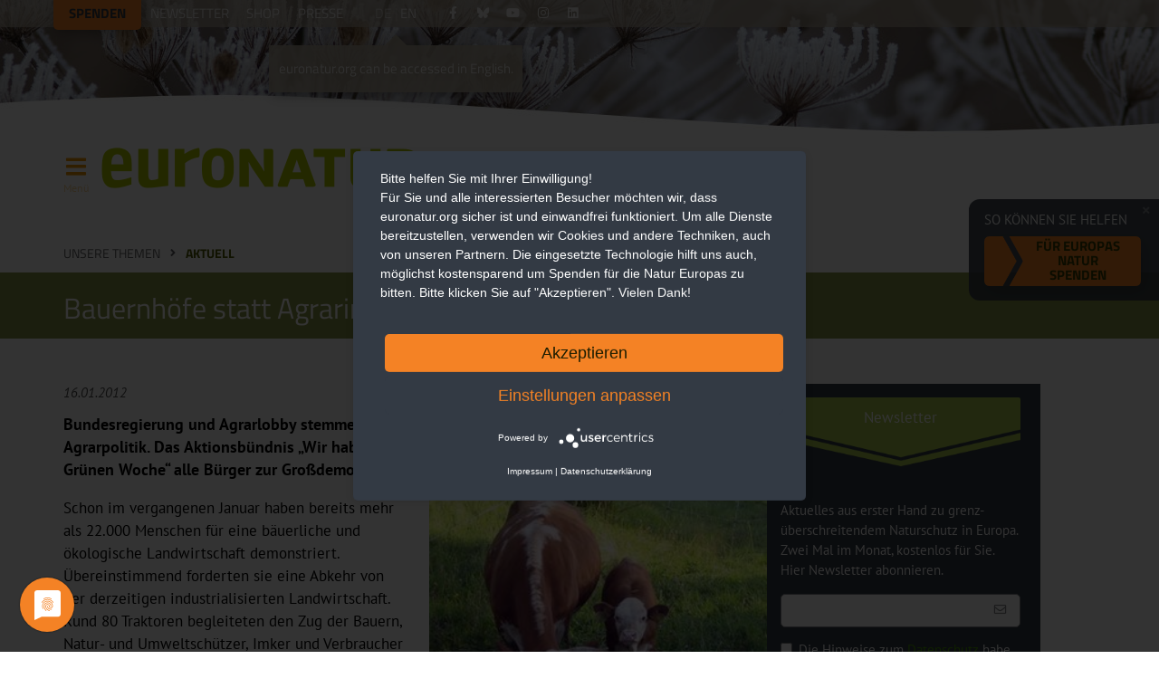

--- FILE ---
content_type: text/html; charset=utf-8
request_url: https://www.euronatur.org/unsere-themen/aktuell/bauernhoefe-statt-agrarindustrie
body_size: 11535
content:
<!DOCTYPE html>
<html xmlns="http://www.w3.org/1999/xhtml" lang="de">
<head>

<meta charset="utf-8">
<!-- 
	This website is powered by TYPO3 - inspiring people to share!
	TYPO3 is a free open source Content Management Framework initially created by Kasper Skaarhoj and licensed under GNU/GPL.
	TYPO3 is copyright 1998-2026 of Kasper Skaarhoj. Extensions are copyright of their respective owners.
	Information and contribution at https://typo3.org/
-->



<title>Bauernhöfe statt Agrarindustrie! - EuroNatur</title>
<meta http-equiv="x-ua-compatible" content="IE=edge">
<meta name="generator" content="TYPO3 CMS">
<meta name="description" content="Bundesregierung und Agrarlobby stemmen sich gegen Reform der EU-Agrarpolitik. Das Aktionsbündnis „Wir haben es satt!“ ruft zur Großdemonstration auf.">
<meta name="viewport" content="width=device-width, initial-scale=1, minimum-scale=1">
<meta name="robots" content="index,follow">
<meta property="og:title" content="Bauernhöfe statt Agrarindustrie!">
<meta property="og:type" content="article">
<meta property="og:url" content="https://www.euronatur.org/unsere-themen/aktuell/bauernhoefe-statt-agrarindustrie">
<meta property="og:image" content="https://www.euronatur.org/fileadmin/images/umweltpolitik/Hinterwaelderkuehe_Thomas_Schuhmacher.jpg">
<meta property="og:image:width" content="435">
<meta property="og:image:height" content="326">
<meta property="og:image:alt" content="Kuh mit Kalb auf der Weide">
<meta property="og:image:secure_url" content="https://www.euronatur.org/fileadmin/images/umweltpolitik/Hinterwaelderkuehe_Thomas_Schuhmacher.jpg">
<meta property="og:description" content="Bundesregierung und Agrarlobby stemmen sich gegen Reform der EU-Agrarpolitik. Das Aktionsbündnis „Wir haben es satt!“ ruft zur Großdemonstration auf.">
<meta property="og:site_name" content="EuroNatur">
<meta property="og:locale" content="de_DE">
<meta property="og:locale:alternate" content="en_GB">
<meta name="twitter:site" content="@EuroNaturORG">
<meta name="twitter:creator" content="@EuroNaturORG">
<meta name="twitter:title" content="Bauernhöfe statt Agrarindustrie!">
<meta name="twitter:description" content="Bundesregierung und Agrarlobby stemmen sich gegen Reform der EU-Agrarpolitik. Das Aktionsbündnis „Wir haben es satt!“ ruft zur Großdemonstration auf.">
<meta name="twitter:image" content="https://www.euronatur.org/fileadmin/images/umweltpolitik/Hinterwaelderkuehe_Thomas_Schuhmacher.jpg">
<meta name="twitter:image:alt" content="Kuh mit Kalb auf der Weide">
<meta name="twitter:card" content="summary_large_image">
<meta name="language" content="de">
<meta name="designer" content="Ole Trenner &amp;lt;ole.trenner@3dbits.de&amp;gt;">
<meta name="publisher" content="EuroNatur">
<meta name="copyright" content="(c) 1999-2026, EuroNatur">


<link rel="stylesheet" href="/typo3temp/assets/compressed/merged-126409ee292e432daa36150f6ce3c3b7-0e6bcfb3f431c59a029b13a901f5cd07.css.gz?1765555203" media="all">






<link rel="shortcut icon" href="/favicon@2x.png?v=3" type="image/x-icon"><link rel="mask-icon" href="/safari-pinned-tab.svg" color="#5bbad5"><link rel="apple-touch-icon" sizes="180x180" href="/apple-touch-icon.png"><link rel="icon" type="image/png" sizes="16x16" href="/favicon-16x16.png"><link rel="icon" type="image/png" sizes="32x32" href="/favicon-32x32.png"><link rel="manifest" href="/site.webmanifest"><meta name="msapplication-TileColor" content="#da532c"><meta name="theme-color" content="#ffffff"><link href="https://energiewende.social/@euronatur" rel="me">
    <link rel="preconnect" href="https://app.usercentrics.eu">
    <link rel="preload" href="https://app.usercentrics.eu/latest/main.js" as="script">
    <link title="Alle Nachrichten" rel="alternate" type="application/rss+xml" href="https://www.euronatur.org/rss-feeds/alle-nachrichten/rss.xml">
    <link title="Pressemitteilungen" rel="alternate" type="application/rss+xml" href="https://www.euronatur.org/rss-feeds/pressemitteilungen/rss.xml">
    <link title="Bär, Wolf, Luchs" rel="alternate" type="application/rss+xml" href="https://www.euronatur.org/rss-feeds/baer-wolf-luchs/rss.xml">
    <link title="Bär" rel="alternate" type="application/rss+xml" href="https://www.euronatur.org/rss-feeds/baer/rss.xml">
    <link title="Wolf" rel="alternate" type="application/rss+xml" href="https://www.euronatur.org/rss-feeds/wolf/rss.xml">
    <link title="Luchs" rel="alternate" type="application/rss+xml" href="https://www.euronatur.org/rss-feeds/luchs/rss.xml">
    <link title="Storch" rel="alternate" type="application/rss+xml" href="https://www.euronatur.org/rss-feeds/storch/rss.xml">
    <link title="Flussschutz in Europa" rel="alternate" type="application/rss+xml" href="https://www.euronatur.org/rss-feeds/flussschutz-in-europa/rss.xml">
    <link title="Urwälder in Europa" rel="alternate" type="application/rss+xml" href="https://www.euronatur.org/rss-feeds/urwaelder-in-europa/rss.xml">
</head>
<body data-resources-public="/_assets/1725e29474044dd4259bc45d0dc1f2ea/">
<header>
    <div class='fixed'>
        <div class='container'>
            <nav class='top'>
                

    <ul class='auxnav'><li><a class="highlight" href="/spenden-und-helfen/fuer-europas-natur-spenden?donation_custom_field_7252=Header-Button">Spenden</a></li><li><a href="/ueber-euronatur/publikationen-und-veranstaltungen/newsletter">Newsletter</a></li><li><a href="/ueber-euronatur/organisation/euronatur-shop">Shop</a></li><li><a href="/ueber-euronatur/presse">Presse</a><ul><li><a href="/ueber-euronatur/presse/pressemitteilungen">Pressemitteilungen</a></li><li><a href="/ueber-euronatur/presse/presseabo">Presseabo</a></li><li><a href="/ueber-euronatur/presse/pressespiegel">Pressespiegel</a></li><li><a href="/ueber-euronatur/presse/freianzeigen">Freianzeigen</a></li><li><a href="/ueber-euronatur/presse/rss-feeds">RSS</a></li></ul></li></ul>


                

    <ul class="langswitch"><li class='announcement langnotification'><script type='text/json'>
                  {"labels": {"de": "euronatur.org ist auch auf Deutsch verfügbar.", "en": "euronatur.org can be accessed in English."}}
                </script></li><li class="active"><a href="/unsere-themen/aktuell/bauernhoefe-statt-agrarindustrie">DE</a></li><li><a href="/en/what-we-do/news">EN</a></li></ul>




                
<ul class='socialnav'>
    <li>
        <a class='fbook' href='https://www.facebook.com/euronatur' target="_blank"></a>
    </li>
    <li>
        <a class='blsky' href='https://bsky.app/profile/euronatur.bsky.social' target="_blank"></a>
    </li>
    <li>
        <a class='ytbe' href='https://www.youtube.com/user/EuroNatur' target="_blank"></a>
    </li>
    <li>
        <a class='instrm' href='https://www.instagram.com/euronatur/' target="_blank"></a>
    </li>
    <li>
        <a class="lnkdn" href="https://de.linkedin.com/company/euronatur" target="_blank"></a>
    </li>
</ul>

                
                    <form action='/suche' class='pagesearch active' method='GET'>
                        <input name="q" placeholder='Suchen ...' type='text'>
                    </form>
                
            </nav>
        </div>
    </div>
    <div class='scrolling'>
        <div class='container'>
            <div class='scrolltop'></div>
            <div class="logo">
                <a href="/">
                    <img alt="Logo EuroNatur Stiftung" width="360" height="100" class="small" src="/_assets/1725e29474044dd4259bc45d0dc1f2ea/Images/logo_small.png">
                    <img alt="Logo EuroNatur Stiftung" width="600" height="100" class="medium" src="/_assets/1725e29474044dd4259bc45d0dc1f2ea/Images/logo_medium.png">
                    <img alt="Logo EuroNatur Stiftung" width="970" height="100" class="large" src="/_assets/1725e29474044dd4259bc45d0dc1f2ea/Images/logo_large.png">
                </a>
            </div>
            <input class="mobilenavtoggle" type="checkbox" id="mobilenavtoggle">
            <label class="mobilenavtoggle" for="mobilenavtoggle">Menü</label>
            <nav class='main'>
                <label class="auxmobilenavtoggle" for="mobilenavtoggle"><span class="labeltext">Menü schließen </span><i class="euronaturfont-close dim"></i></label>
                
                    <form action='/suche' class='pagesearch active' method='GET'>
                        <input name="q" placeholder='Suchen ...' type='text'>
                    </form>
                
                

    <ul class="mainnav"><li><a href="/unsere-themen">Unsere Themen</a><ul><li><a href="/unsere-themen/urwaelder-in-europa"><div class="thumbnail" style="background-image: url(/fileadmin/_processed_/8/4/csm_Baum_mit_Wurzeln-Matthias_Schickhofer_fa37af5d7d.jpg)"></div><div class="label">
                                            Urwälder in Europa
                                            
                                                <div class="toggle"></div></div></a><ul><li><a href="/unsere-themen/urwaelder-in-europa/waelder-aktuell">Wälder aktuell</a></li><li><a href="/unsere-themen/urwaelder-in-europa/unsere-urwaldprojekte">Unsere Urwaldprojekte</a></li><li><a href="/unsere-themen/urwaelder-in-europa/fuer-urwaelder-in-europa-spenden">Für Urwälder in Europa spenden</a></li></ul></li><li><a href="/unsere-themen/flussschutz-in-europa"><div class="thumbnail" style="background-image: url(/fileadmin/_processed_/c/c/csm_Fluss_Valbona_Albanien-Goran_Safarekjpg_f692aadf8a.jpg)"></div><div class="label">
                                            Flussschutz in Europa
                                            
                                                <div class="toggle"></div></div></a><ul><li><a href="/unsere-themen/flussschutz-in-europa/fluesse-aktuell">Flüsse aktuell</a></li><li><a href="/unsere-themen/flussschutz-in-europa/unsere-flussprojekte">Unsere Flussprojekte</a></li><li><a href="/unsere-themen/flussschutz-in-europa/fuer-fluesse-in-europa-spenden">Für Flüsse in Europa spenden</a></li></ul></li><li><a href="/unsere-themen/vogelschutz-in-europa"><div class="thumbnail" style="background-image: url(/fileadmin/_processed_/1/8/csm_Storch_fliegend-Martin_Schneider-Jacoby_7a2e4a62cc.jpg)"></div><div class="label">
                                            Vogelschutz in Europa
                                            
                                                <div class="toggle"></div></div></a><ul><li><a href="/unsere-themen/vogelschutz-in-europa/vogelschutz-aktuell">Vogelschutz aktuell</a></li><li><a href="/unsere-themen/vogelschutz-in-europa/unsere-zugvogelprojekte">Unsere Zugvogelprojekte</a></li><li><a href="/unsere-themen/vogelschutz-in-europa/steckbrief-weissstorch-ciconia-ciconia">Steckbrief Weißstorch (Ciconia ciconia)</a></li><li><a href="/unsere-themen/vogelschutz-in-europa/zugvogel-patenschaft">Zugvogel-Patenschaft</a></li><li><a href="/unsere-themen/vogelschutz-in-europa/fuer-zugvoegel-in-europa-spenden">Für Zugvögel in Europa spenden</a></li></ul></li><li><a href="/unsere-themen/baer-wolf-luchs"><div class="thumbnail" style="background-image: url(/fileadmin/_processed_/8/2/csm_Baer_Wolf_Luchs-Menuebild-Willinger-Wermter-Flachsjpg_7d1f12bf21.jpg)"></div><div class="label">
                                            Bär, Wolf, Luchs
                                            
                                                <div class="toggle"></div></div></a><ul><li><a href="/unsere-themen/baer-wolf-luchs/aktuell">Bär, Wolf, Luchs aktuell</a></li><li><a href="/unsere-themen/baer-wolf-luchs/baeren-in-europa">Bären in Europa</a></li><li><a href="/unsere-themen/baer-wolf-luchs/woelfe-in-europa">Wölfe in Europa</a></li><li><a href="/unsere-themen/baer-wolf-luchs/luchse-in-europa">Luchse in Europa</a></li></ul></li><li><a href="/unsere-themen/gruenes-band-europa"><div class="thumbnail" style="background-image: url(/fileadmin/_processed_/9/8/csm_Shar_Planina_Bogovinsko_Gletschersee_Gruenes_Band_Balkan-Ljubomir_Stefanov-MES_d791d80206.jpg)"></div><div class="label">
                                            Grünes Band Europa
                                            
                                                <div class="toggle"></div></div></a><ul><li><a href="/unsere-themen/gruenes-band-europa/unsere-projekte-am-gruenen-band-europa">Unsere Projekte am „Grünen Band Europa“</a></li><li><a href="/unsere-themen/gruenes-band-europa/fuer-das-gruene-band-europa-spenden">Für das Grüne Band Europa spenden</a></li></ul></li><li><a href="/unsere-themen/naturschutzpolitik-in-europa"><div class="thumbnail" style="background-image: url(/fileadmin/_processed_/3/3/csm_Expertendiskussion_Europa_Parlament-Matthias_Schickhofer_e640549a1d.jpg)"></div><div class="label">
                                            Naturschutzpolitik in Europa
                                            
                                        </div></a></li><li><a href="/ueber-euronatur/publikationen-und-veranstaltungen/fotowettbewerb"><div class="thumbnail" style="background-image: url(/fileadmin/_processed_/a/0/csm_08_AstridHauzenberger_DerLaeufer_Gutenswil_77730084a1.jpg)"></div><div class="label">
                                            Fotowettbewerb
                                            
                                                <div class="toggle"></div></div></a><ul><li><a href="/ueber-euronatur/publikationen-und-veranstaltungen/fotowettbewerb/gewinner-2025">Gewinner 2025</a></li><li><a href="/ueber-euronatur/publikationen-und-veranstaltungen/fotowettbewerb/ausschreibung-2026">Ausschreibung 2026</a></li><li><a href="/ueber-euronatur/publikationen-und-veranstaltungen/fotowettbewerb/gewinner-2024">Gewinner 2024</a></li><li><a href="/ueber-euronatur/publikationen-und-veranstaltungen/fotowettbewerb/gewinner-2023">Gewinner 2023</a></li><li><a href="/ueber-euronatur/publikationen-und-veranstaltungen/fotowettbewerb/gewinner-2022">Gewinner 2022</a></li><li><a href="/ueber-euronatur/publikationen-und-veranstaltungen/fotowettbewerb-1">Gewinner 2021</a></li><li><a href="/ueber-euronatur/publikationen-und-veranstaltungen/fotowettbewerb/gewinner-2020">Gewinner 2020</a></li><li><a href="/ueber-euronatur/publikationen-und-veranstaltungen/fotowettbewerb/gewinner-2019">Gewinner 2019</a></li><li><a href="/ueber-euronatur/publikationen-und-veranstaltungen/fotowettbewerb/gewinner-2018">Gewinner 2018</a></li><li><a href="/ueber-euronatur/publikationen-und-veranstaltungen/fotowettbewerb/gewinner-2017">Gewinner 2017</a></li><li><a href="/ueber-euronatur/publikationen-und-veranstaltungen/fotowettbewerb/gewinner-2016">Gewinner 2016</a></li></ul></li><li><a href="/unsere-themen/weitere-themen"><div class="thumbnail" style="background-image: url(/fileadmin/_processed_/a/5/csm_Karstlandschaft-Livanjsko-Polje-Martin-Schneider-Jacoby_ac671ba17c.jpg)"></div><div class="label">
                                            Weitere Themen
                                            
                                        </div></a></li><li><a href="/unsere-themen/download-bereich"><div class="thumbnail" style="background-image: url(/fileadmin/_processed_/c/1/csm_biodiversity-report_7fed580a87.jpg)"></div><div class="label">
                                            Download-Bereich
                                            
                                        </div></a></li><li><a href="/unsere-themen/unsere-erfolge"><div class="thumbnail" style="background-image: url(/fileadmin/_processed_/e/4/csm_Unsere_Erfolge_Vjosa-NP-Verkuendung_78f6c1d1b4.jpg)"></div><div class="label">
                                            Unsere Erfolge
                                            
                                        </div></a></li><li><a href="/unsere-themen/mentoring-programm"><div class="thumbnail" style="background-image: url(/fileadmin/_processed_/9/0/csm_2022-12-Mava-Academy-London-Grand-Nord-films-Thibaut-Branquart_9d400e28e5.jpg)"></div><div class="label">
                                            Mentoring-Programm
                                            
                                        </div></a></li><li><a href="/unsere-themen/aktuell"><div class="thumbnail" style="background-image: url(/fileadmin/_processed_/2/7/csm_Waldlaubsaenger-Walter_Venne_e4cbcb1675.jpg)"></div><div class="label">
                                            Aktuell
                                            
                                        </div></a></li></ul></li><li><a href="/spenden-und-helfen">Spenden und Helfen</a><ul><li><a href="/spenden-und-helfen/fuer-europas-natur-spenden"><div class="thumbnail" style="background-image: url(/fileadmin/_processed_/a/2/csm_Valbona_Kiesbett-Goran_Safarek_11cec04d88.jpg)"></div><div class="label">
                                            Für Europas Natur spenden
                                            
                                                <div class="toggle"></div></div></a><ul><li><a href="/spenden-und-helfen/fuer-europas-natur-spenden/firmenspende-fuer-natur-in-europa">Firmenspende für Natur in Europa</a></li></ul></li><li><a href="/spenden-und-helfen/foerdermitglied-werden"><div class="thumbnail" style="background-image: url(/fileadmin/_processed_/4/b/csm_Mit_Fernglas.-Ilka_Beermannjpg_51b6a114f1.jpg)"></div><div class="label">
                                            Fördermitglied werden
                                            
                                        </div></a></li><li><a href="/besondere-formen-des-gebens/wildtier-patenschaften"><div class="thumbnail" style="background-image: url(/fileadmin/_processed_/3/7/csm_Baer_im_Wasser-Joachim_Flachs_c5ba675162.jpg)"></div><div class="label">
                                            Wildtier-Patenschaften
                                            
                                        </div></a></li><li><a href="/spenden-und-helfen/geschenkspenden"><div class="thumbnail" style="background-image: url(/fileadmin/images/Pflanzen/Salbei-und-Kartaeusernelken-Gunther-Willinger.jpg)"></div><div class="label">
                                            Geschenkspenden
                                            
                                                <div class="toggle"></div></div></a><ul><li><a href="/spenden-und-helfen/geschenkspenden/geschenkgutschein">Geschenkgutschein</a></li></ul></li><li><a href="/spenden-und-helfen/haeufige-fragen-zur-spende"><div class="thumbnail" style="background-image: url(/fileadmin/images/Arten/Insekten_und_Spinnen/Bremse-auf-Bluete-Gunther-Willinger.jpg)"></div><div class="label">
                                            Häufige Fragen zur Spende
                                            
                                                <div class="toggle"></div></div></a><ul><li><a href="/spenden-und-helfen/haeufige-fragen-zur-spende/darum-unterstuetze-ich-euronatur">Darum unterstütze ich EuroNatur</a></li></ul></li><li><a href="/spenden-und-helfen/besondere-formen-des-spendens/unternehmensspenden"><div class="thumbnail" style="background-image: url(/fileadmin/_processed_/c/b/csm_02_Giuseppe_Bonali_final_01e8c0af3d.jpg)"></div><div class="label">
                                            Unternehmensspenden
                                            
                                        </div></a></li><li><a href="/spenden-und-helfen/eigene-spendenaktion-fuer-europas-natur"><div class="thumbnail" style="background-image: url(/fileadmin/_processed_/8/1/csm_nk0505euronatur02_neu_ffa06111bc.jpg)"></div><div class="label">
                                            Eigene Spendenaktion für Europas Natur
                                            
                                        </div></a></li><li><a href="/spenden-und-helfen/besondere-formen-des-spendens/anlassspenden"><div class="thumbnail" style="background-image: url(/fileadmin/_processed_/a/0/csm_03_LutzKlapp_Paso_doble_Stare_701deed5ba.jpg)"></div><div class="label">
                                            Anlassspenden
                                            
                                        </div></a></li><li><a href="/spenden-und-helfen/besondere-formen-des-spendens/trauerspenden"><div class="thumbnail" style="background-image: url(/fileadmin/_processed_/9/7/csm_nk0505euronatur10.jpg_1_7c395fcfb7.jpeg)"></div><div class="label">
                                            Trauerspenden
                                            
                                        </div></a></li><li><a href="/testamentsspenden"><div class="thumbnail" style="background-image: url(/fileadmin/_processed_/1/e/csm_02_Fabio_Sartori_runway_for_ants_a6b02c44bd.jpg)"></div><div class="label">
                                            Testamentsspende
                                            
                                                <div class="toggle"></div></div></a><ul><li><a href="/testamentsspenden/ines-fantinato-zum-thema-testamentsspende">Ines Fantinato zum Thema Testamentsspende</a></li><li><a href="/testamentsspenden/wie-schreibe-ich-ein-testament">Wie schreibe ich ein Testament?</a></li></ul></li><li><a href="/spenden-und-helfen/besondere-formen-des-spendens/stiften-fuer-die-natur"><div class="thumbnail" style="background-image: url(/fileadmin/_processed_/a/9/csm_06_OliverRichter_Moorfroschbad_5_c1e51d5507.jpg)"></div><div class="label">
                                            Stiften für die Natur
                                            
                                        </div></a></li><li><a href="/spenden-und-helfen/aktiv-werden"><div class="thumbnail" style="background-image: url(/fileadmin/_processed_/9/6/csm_02_Julian-Rad_Ziesel_2adee44eb5.jpg)"></div><div class="label">
                                            Aktiv werden
                                            
                                                <div class="toggle"></div></div></a><ul><li><a href="/spenden-und-helfen/aktiv-werden/ehrenamtliche-mitarbeit-praktika">Ehrenamtliche Mitarbeit - Praktika</a></li><li><a href="/spenden-und-helfen/aktiv-werden/botschafter">Botschafter</a></li></ul></li></ul></li><li><a href="/ueber-euronatur">Über EuroNatur</a><ul><li><a href="/ueber-euronatur/organisation"><div class="thumbnail" style="background-image: url(/fileadmin/images/Personen/Mitarbeiter/Gruppenbilder/EuroNatur-Team-mit-Europa-Flagge-EuroNatur.jpg)"></div><div class="label">
                                            Organisation
                                            
                                                <div class="toggle"></div></div></a><ul><li><a href="/ueber-euronatur/organisation/mission-und-arbeitsweise">Mission und Arbeitsweise</a></li><li><a href="/ueber-euronatur/organisation/satzung">Satzung</a></li><li><a href="/ueber-euronatur/organisation/praesidium">Präsidium</a></li><li><a href="/ueber-euronatur/organisation/kuratorium">Kuratorium</a></li><li><a href="/ueber-euronatur/organisation/team">Team</a></li><li><a href="/ueber-euronatur/organisation/stellenangebote">Stellenangebote</a></li></ul></li><li><a href="/ueber-euronatur/informationen-und-kontakt"><div class="thumbnail" style="background-image: url(/fileadmin/_processed_/7/0/csm_Naturschutztage2018_236215c743.jpg)"></div><div class="label">
                                            Informationen und Kontakt
                                            
                                                <div class="toggle"></div></div></a><ul><li><a href="/ueber-euronatur/publikationen-und-veranstaltungen">Publikationen und Veranstaltungen</a></li><li><a href="/ueber-euronatur/informationen-und-kontakt/rechtliche-information">Rechtliche Information</a></li><li><a href="/ueber-euronatur/informationen-und-kontakt/mediadaten">Mediadaten</a></li></ul></li><li><a href="/ueber-euronatur/transparenz"><div class="thumbnail" style="background-image: url(/fileadmin/_processed_/0/2/csm_Mondqualle_edskoch_1920px_98d56e3726.jpg)"></div><div class="label">
                                            Transparenz bei EuroNatur
                                            
                                                <div class="toggle"></div></div></a><ul><li><a href="/ueber-euronatur/transparenz/finanzierungsprinzipien-und-mittelverwendung">Finanzierungsprinzipien und Mittelverwendung</a></li><li><a href="/ueber-euronatur/transparenz/umgang-mit-moeglichen-risiken">Umgang mit möglichen Risiken</a></li></ul></li><li><a href="/ueber-euronatur/presse"><div class="thumbnail" style="background-image: url(/fileadmin/_processed_/9/6/csm_Protestaktion_Brasov_Pressestatement_Gabriel_Paun_Agent_Green__c__Andrei_Ciurcanu._1cc4bcc2b9.jpg)"></div><div class="label">
                                            Presse
                                            
                                                <div class="toggle"></div></div></a><ul><li><a href="/ueber-euronatur/presse/pressemitteilungen">Pressemitteilungen</a></li><li><a href="/ueber-euronatur/presse/euronatur-preis-2025">EuroNatur-Preis 2025</a></li><li><a href="/ueber-euronatur/presse/presseabo">Presseabo</a></li><li><a href="/ueber-euronatur/presse/pressespiegel">Pressespiegel</a></li><li><a href="/ueber-euronatur/presse/freianzeigen">Freianzeigen für Europas Natur</a></li><li><a href="/ueber-euronatur/presse/rss-feeds">RSS-Feeds</a></li></ul></li></ul></li><li><a href="/journal">Journal</a><ul><li><a href="/journal/berge-fluesse-waelder"><div class="thumbnail" style="background-image: url(/fileadmin/_processed_/e/3/csm_Romania_Schickhofer_EN-intern_Medien-einmalig_20160516_026_9ead188af4.jpg)"></div><div class="label">
                                            Berge, Flüsse, Wälder
                                            
                                        </div></a></li><li><a href="/journal/europas-tierwelt"><div class="thumbnail" style="background-image: url(/fileadmin/_processed_/3/4/csm_Flamingos_klein_4da93dc0a5.jpg)"></div><div class="label">
                                            Europas Tierwelt
                                            
                                        </div></a></li><li><a href="/journal/menschen-im-einsatz-fuer-europas-naturerbe"><div class="thumbnail" style="background-image: url(/fileadmin/images/Personen/Forschende/Summer-School-MNE_Aug-2021.jpg)"></div><div class="label">
                                            Menschen im Einsatz für Europas Naturerbe
                                            
                                        </div></a></li><li><a href="/journal/erfolge-jubilaeen-jahresrueckblick"><div class="thumbnail" style="background-image: url(/fileadmin/_processed_/e/d/csm_IMG_20170527_085763_47cdddd1b6.jpg)"></div><div class="label">
                                            Erfolge, Jubiläen, Jahresrückblick
                                            
                                        </div></a></li><li><a href="/journal/fotos-und-ihre-geschichten"><div class="thumbnail" style="background-image: url(/fileadmin/_processed_/d/a/csm_11_Susanne-Wunn_DSC_2567Ausschnitt_a715e924c9.jpg)"></div><div class="label">
                                            Fotos und ihre Geschichten
                                            
                                        </div></a></li><li><a href="/journal/reisetipps-und-erfahrungsberichte"><div class="thumbnail" style="background-image: url(/fileadmin/_processed_/c/0/csm_DSC05715_d99f7318e7.jpg)"></div><div class="label">
                                            Reisetipps und Erfahrungsberichte
                                            
                                        </div></a></li></ul></li></ul>



            </nav>
        </div>
    </div>
    

    <div class='stickyoverlays hideonopennav '>
        <div class='container'>
            <div class='overlaycontainer desktoponly hidden'>
                <div class='closeoverlay'></div>
                
                    <p>So können Sie helfen</p>
                
                
                        
    
        
                <a href="/spenden-und-helfen/fuer-europas-natur-spenden?donation_custom_field_7252=Sticky-Teaser&amp;cHash=750b1d0c77b72cebc92d596a4267c74c" class="action block highlight orange">Für Europas Natur spenden</a>
            
    

                    
            </div>
            <div class='overlaycontainer hidedesktop hidden'>
                <div class='closeoverlay'></div>
                <p class='center'>
                  <span style='display: inline-block;'>
                      
                              
    
        
                <a href="/spenden-und-helfen/fuer-europas-natur-spenden?donation_custom_field_7252=Sticky-Teaser&amp;cHash=750b1d0c77b72cebc92d596a4267c74c" class="action block highlight orange narrow">So können Sie helfen: Für Europas Natur spenden</a>
            
    

                          
                  </span>
                </p>
            </div>
        </div>
    </div>



</header>
<main>

    

<section>
    <div class='container'>
        <ul class='breadcrumbs'><li><a href="/unsere-themen">Unsere Themen</a></li><li><a href="/unsere-themen/aktuell">Aktuell</a></li></ul>
    </div>
</section>


    

        <section class='title bg olive continue_previous'>
            <div class='container'>
                <h1>
                    Bauernhöfe statt Agrarindustrie!
                </h1>
            </div>
        </section>
    



    



    
    <section>
        <div class='container columns'>
            <article>
                <!--TYPO3SEARCH_begin-->
                
    

    
    
	<div class="article" itemscope="itemscope" itemtype="http://schema.org/Article">
		
	
		
		<div class='meta'>
			<span class='date'>
				<time datetime="2012-01-16">
					16.01.2012
				</time>
			</span>
		</div>
		
		
			
				<p class="lead">Bundesregierung und Agrarlobby stemmen sich weiterhin gegen eine grundlegende Reform der EU-Agrarpolitik. Das Aktionsbündnis „Wir haben es satt!“ ruft daher anlässlich der „Internationalen Grünen Woche“ alle Bürger zur Großdemonstration am 21. Januar in Berlin auf.</p>
			
		
	<div class='textcontent'>
		
			

	
		
			
<figure class='float right'>
	
			<img
				src='/fileadmin/images/umweltpolitik/Hinterwaelderkuehe_Thomas_Schuhmacher.jpg'
				title='Hinterwälderkühe'
				alt='Kuh mit Kalb auf der Weide'
				srcset='/fileadmin/_processed_/9/7/csm_Hinterwaelderkuehe_Thomas_Schuhmacher_45c142f33b.jpg 300w'
            sizes='(max-width: 710px) 100vw, (max-width: 990px) 50vw, 30vw'

				loading='lazy'>
		
	
			<figcaption><p>Naturschützer, Bauern und Verbraucher fordern eine ökologische und sozial gerechte Landwirtschaft!</p> <span class="credit">© Thomas Schuhmacher</span></figcaption>
		
</figure>



		
		
		
	


		
		<p>Schon im vergangenen Januar haben bereits mehr als 22.000 Menschen für eine bäuerliche und ökologische Landwirtschaft demonstriert. Übereinstimmend forderten sie eine Abkehr von der derzeitigen industrialisierten Landwirtschaft. Rund 80 Traktoren begleiteten den Zug der Bauern, Natur- und Umweltschützer, Imker und Verbraucher vom Berliner Hauptbahnhof zur Abschlusskundgebung am Brandenburger Tor. Auch in diesem Jahr hoffen die Veranstalter auf eine rege Beteiligung, um den Druck auf die Politik zu erhöhen.</p>
<p><br>EuroNatur wird ebenfalls an der Demonstration teilnehmen, um sich für eine ökologischere Landwirtschaftspolitik einzusetzen. Seien auch Sie mit dabei! Der Demonstrationszug startet am kommenden Samstag um 11:30 vom Berliner Hauptbahnhof.</p>
<p><a href="https://www.wir-haben-es-satt.de/" target="_blank" class="externalLink" rel="noreferrer">Link zur Website der Initiative „Wir haben es satt“</a></p>
<p>&nbsp;</p>
<hr>
<p><br>Koordiniert von EuroNatur hat sich in Deutschland ein Bündnis von inzwischen 30 Verbänden aus unterschiedlichen gesellschaftlichen Bereichen zusammengetan, um für eine sozial gerechtere und ökologisch verträglichere Landwirtschaft einzutreten. In ihrem Projekt „Die bessere Agrarpolitik – für eine nachhaltige ländliche Entwicklung“ zeigen die Verbände auf, wie eine zukunftsfähige nachhaltige Landwirtschaft aussehen sollte.</p>
<p>&nbsp;</p>
<p>&nbsp;</p>
	</div>
	

	



	</div>





                <!--TYPO3SEARCH_end-->
                
                        
                            <div class="h3heading noprint">Mitmachen und dabei sein - werden Sie aktiv</div>
                        
                        <div class='textcontent inverted cta'>
                            <div class='columns'>
                                <div class='column desktop c6'>
                                    <div id="c2189" class='section  '>
    
        <div class='teasertitle_cta green'>Spende</div>
    
    <form action='/spenden-und-helfen/fuer-europas-natur-spenden?donation_custom_field_7252=FRB-Teaser' method='POST'>
        <p>
            <select class='dropdown block' name='amount' data-placeholder='' data-unit='Euro'>
                <option value='15'>15 Euro</option>
                <option value='25'>25 Euro</option>
                <option value='50'>50 Euro</option>
                <option value='75'>75 Euro</option>
                <option value='100'>100 Euro</option>
                <option value='150' selected="selected">150 Euro</option>
                <option value='200'>200 Euro</option>
                <option value='300'>300 Euro</option>
                <option value='500'>500 Euro</option>
                <option value='1000'>1000 Euro</option>
            </select>
        </p>
        
            <p>Zukunft braucht Natur. Wir setzen uns für sie ein. Bitte nutzen Sie Ihre Möglichkeiten, um zu helfen. Ihre Spende ist ein wirkungsvoller Beitrag für eine lebenswerte Umwelt.</p>
        
        <p>
            <button class='block action highlight orange' type='submit'>
                <span class='pulsate orange'></span>
                
                        Für Europas Natur spenden
                    
            </button>
        </p>
    </form>
    </div>
                                </div>
                                <div class='column desktop c6'>
                                    

    <div id="c2191" class='section  '>
    
        <div class='teasertitle_cta olive'>Fördermitgliedschaft</div>
    
    <form action='/spenden-und-helfen/foerdermitglied-werden?donation_custom_field_7252=FRB-Teaser' method='post'>
        <p>
            <select class='dropdown block' name='amount' data-placeholder='' data-unit='Euro'>
                <option value='10'>10 Euro</option>
                <option value='20' selected="selected">20 Euro</option>
                <option value='30'>30 Euro</option>
                <option value='50'>50 Euro</option>
                <option value='100'>100 Euro</option>
                <option value='300'>300 Euro</option>
                <option value='500'>500 Euro</option>
            </select>
        </p>
        
            <p>EuroNatur setzt auf langfristig angelegte Naturschutzprojekte statt Schnellschüsse. Mit Ihren regelmäßigen Spendenbeiträgen geben Sie uns die dafür nötige Planungssicherheit. </p>
        
        <p>
            <button class='block action highlight lightorange' type='submit'>
                
                        Jetzt Fördermitglied werden
                    
            </button>
        </p>
    </form>
    </div>


                                </div>
                            </div>
                        </div>
                    
            </article>
            <aside>
                
                    




                
                
	
    <div id="c2240" >
        
	
    <div id="c2220" >
        
<div id="c2204" class='section textcontent bg gray  '>

    <div class='teasertitle_cta orange'>Newsletter</div>

<form class='validate' action="https://eu2.cleverreach.com/f/93646-105756/wcs/" method="post" target="_blank">
    
        <p>Aktuelles aus erster Hand zu grenz-überschreitendem Naturschutz in Europa. Zwei Mal im Monat, kostenlos für Sie. Hier Newsletter abonnieren.</p>
    
    <fieldset>
        <div class='inputwrapper email'>
            <input class='block text' name='email' placeholder='' required="required" type='email'>
        </div>
    </fieldset>
    <fieldset>
        <label class='checkbox'>
            <input data-validate='checked' name='1153550[]' type='checkbox'>
            Die Hinweise zum <a href="/ueber-euronatur/informationen-und-kontakt/rechtliche-information/datenschutz">Datenschutz</a> habe ich verstanden.&nbsp;
        </label>
    </fieldset>
    <p>
        <button class='block action highlight lighterorange' type='submit' data-enable='valid'>
            
                    Jetzt anmelden
                
        </button>
    </p>
</form>
</div>


<div id="c2206" class='section  '>
    
        <div class="h4heading">Magazin</div>
    
    
    
        <a href="/ueber-euronatur/publikationen-und-veranstaltungen/euronatur-magazin">
            <img class='block'
        alt='Titelseite des EuroNatur Magazin 2025/03'
        title='Magazin 25/03'
        src='/fileadmin/_processed_/8/1/csm_magazin-25-03_0fbad1ba56.jpg'
        srcset='/fileadmin/_processed_/8/1/csm_magazin-25-03_45a81624b7.jpg 300w, /fileadmin/_processed_/8/1/csm_magazin-25-03_0fbad1ba56.jpg 500w'
            sizes='(max-width: 710px) 100vw, (max-width: 990px) 50vw, 300px'
 loading='lazy'>
        </a>
    
    
        <p>
            Faszinierende Reportagen, persönliche Eindrücke und berührende Fotos - ansprechend für Sie aufbereitet.
        </p>
    
    
            
                    <p>
                        
                                
                                        <span class="textcontent">
                                            <a href="/ueber-euronatur/publikationen-und-veranstaltungen/euronatur-magazin">Jetzt online schmökern</a>
                                        </span>
                                    
                            
                    </p>
                
        
    
</div>





<div id="c2214" class='section bg gray  '>
    
        <div class="h4heading">Spenden schenken oder wünschen</div>
    
    
    
    
        <p>
            Unsere Spenden und Patenschaften eignen sich hervorragend als Geschenk für Naturliebhaber.
        </p>
    
    
            
                    <p>
                        
                                
                                        <a href="/spenden-und-helfen/geschenkspenden" class="action inverted block">So schnell geht es!</a>
                                    
                            
                    </p>
                
        
    
        
                
            
    
</div>





    </div>


    </div>


                
                <div class='section'>
                    <img alt='Logo: Menschen und Natur verbinden' class='block' src='/_assets/1725e29474044dd4259bc45d0dc1f2ea/Images/stars_de.png' loading='lazy'>
                </div>
            </aside>
        </div>
        
    

    
    
	
	
            
                <section id="c1430" class="noprint ">
                    
                        <div class='container noprint'>
                            <div class="h3heading">Aktuelles</div>
                        </div>
                    
                    <nav class="teasergrid limitnum" aria-label="Teaser &lt;Aussagekräftiges Label&gt;">
                        <ul>
                            
                                
                                    
<!--
	=====================
		Partials/News/List/ItemNewsSlider.html
-->

    <li class="teaser">
        <a title="Offener Brief an Edi Rama: Sazan unangetastet lassen!" href="/unsere-themen/aktuell/offener-brief-an-edi-rama-sazan-unangetastet-lassen">
            <span class="image">
                
                    <img class='block objectfit'
        alt='Blick über die Insel Sazan. Man sieht wie die Natur ehemalige Gebäude und Terrassen zurück erobert.'
        title='Auf diese grünen Hügel hat Jared Kushner ein Auge geworfen. © Xhemal Xherri'
        src='/fileadmin/_processed_/c/9/csm_sazan_41527112ed.jpg'
        srcset='/fileadmin/_processed_/c/9/csm_sazan_eeee0c70b6.jpg 300w, /fileadmin/_processed_/c/9/csm_sazan_41527112ed.jpg 500w, /fileadmin/_processed_/c/9/csm_sazan_9e3a4e7aba.jpg 800w, /fileadmin/_processed_/c/9/csm_sazan_645f329352.jpg 1000w, /fileadmin/_processed_/c/9/csm_sazan_280e91b20b.jpg 1400w'
            sizes='(max-width: 600px) 100vw, (max-width: 990px) 50vw, (max-width: 1200px) 33vw, 380px'
 loading='lazy'>
                
            </span>
            <span class="teasertitle">
                Wir fordern: Sazan unangetastet lassen!
            </span>
            
        </a>
    </li>



                                
                            
                                
                                    
<!--
	=====================
		Partials/News/List/ItemNewsSlider.html
-->

    <li class="teaser">
        <a title="Europas letzte Wildflüsse in Gefahr: Fast 2.500 Kilometer an unberührten Balkanflüssen seit 2012 zerstört" href="/unsere-themen/aktuell/europas-letzte-wildfluesse-in-gefahr-fast-2500-kilometer-an-unberuehrten-balkanfluessen-seit-2012-zerstoert">
            <span class="image">
                
                    <img class='block objectfit'
        alt='Karte des hydromorphologischen Zustands von 83.824 km Flüssen in elf Balkanländern.'
        title='Karte des hydromorphologischen Zustands von 83.824 km Flüssen in elf Balkanländern. Blau/Grün: naturnahe oder leicht veränderte Flüsse; Gelb bis Rot: mäßig bis stark verändert, Rot: Stauungen. © Ulrich Schwarz | Fluvius'
        src='/fileadmin/_processed_/b/1/csm_Map-Hymo-Balkan-2025-_c_-Ulrich-Schwarz_Fluvius_c87ef31473.jpg'
        srcset='/fileadmin/_processed_/b/1/csm_Map-Hymo-Balkan-2025-_c_-Ulrich-Schwarz_Fluvius_7745f0884c.jpg 300w, /fileadmin/_processed_/b/1/csm_Map-Hymo-Balkan-2025-_c_-Ulrich-Schwarz_Fluvius_c87ef31473.jpg 500w, /fileadmin/_processed_/b/1/csm_Map-Hymo-Balkan-2025-_c_-Ulrich-Schwarz_Fluvius_6d8439c2ae.jpg 800w, /fileadmin/_processed_/b/1/csm_Map-Hymo-Balkan-2025-_c_-Ulrich-Schwarz_Fluvius_41a8bba22f.jpg 1000w, /fileadmin/_processed_/b/1/csm_Map-Hymo-Balkan-2025-_c_-Ulrich-Schwarz_Fluvius_811b8256e5.jpg 1400w'
            sizes='(max-width: 600px) 100vw, (max-width: 990px) 50vw, (max-width: 1200px) 33vw, 380px'
 loading='lazy'>
                
            </span>
            <span class="teasertitle">
                Europas letzte Wildflüsse in Gefahr
            </span>
            
        </a>
    </li>



                                
                            
                                
                                    
<!--
	=====================
		Partials/News/List/ItemNewsSlider.html
-->

    <li class="teaser">
        <a title="Zählen für den Naturschutz – 60. Internationale Wasservogelzählung" href="/unsere-themen/aktuell/zaehlen-fuer-den-naturschutz-60-internationale-wasservogelzaehlung">
            <span class="image">
                
                    <img class='block objectfit'
        alt='Ornithologen zählen Vögel mit Spektiv'
        title='Vögel zählen macht Spaß, allzumal in Gesellschaft und wenn es für einen guten Zweck ist. Hier Freiwillige von EuroNatur bei der Wasservogelzählung am Bodensee am 12. Januar 2025. © Cornelia Mähr'
        src='/fileadmin/_processed_/9/e/csm_WVZ_2025_c19c030465.jpg'
        srcset='/fileadmin/_processed_/9/e/csm_WVZ_2025_969b76cd27.jpg 300w, /fileadmin/_processed_/9/e/csm_WVZ_2025_c19c030465.jpg 500w, /fileadmin/_processed_/9/e/csm_WVZ_2025_4506203419.jpg 800w, /fileadmin/_processed_/9/e/csm_WVZ_2025_3408cbe855.jpg 1000w'
            sizes='(max-width: 600px) 100vw, (max-width: 990px) 50vw, (max-width: 1200px) 33vw, 380px'
 loading='lazy'>
                
            </span>
            <span class="teasertitle">
                60. Internationale Wasservogelzählung
            </span>
            
        </a>
    </li>



                                
                            
                        </ul>
                        <div class="textright"><a href="/unsere-themen/aktuell" class="morenews">Alle Meldungen anzeigen</a></div>
                    </nav>
                </section>
			
		






    </section>
    <div class="container">
        
    <div class='share'>
        <div class='shariff'
             data-lang="de"
             data-mail-subject='Aktuell - EuroNatur'
             data-mail-url='mailto:'
             data-services='["facebook", "whatsapp", "linkedin", "mail"]'
             data-theme='white'
        ></div>
    </div>

    </div>


</main>
<footer>
    <div class='container'>
        <div class='columns'>
            <div class='column'>
                <div class='logo'>
                    <a href='/'>
                        <img alt='Logo EuroNatur Stiftung' class='block' src='/_assets/1725e29474044dd4259bc45d0dc1f2ea/Images/logo_inv.png' loading='lazy'>
                    </a>
                </div>
            </div>
        </div>
        <div class='columns'>
            <div class='column'>
                <div class='textcontent'>
                    <p>EuroNatur - Stiftung Europäisches Naturerbe<br>
Westendstraße 3<br>
78315 Radolfzell<br>
Deutschland</p>
                    <p>
                        Fon: <a href="tel:+49773292720">+49 (0) 7732 - 92 72 - 0</a><br>
                        Fax: +49 (0) 7732 - 92 72 - 22
                    </p>
                    <p>
                        <a href="/">www.euronatur.org</a><br>
                        <a href="#" data-mailto-token="nbjmup+jogpAfvspobuvs/psh" data-mailto-vector="1">info(at)euronatur.org</a>
                    </p>
                    <p>
                        Spendenkonto: IBAN&nbsp;DE53&nbsp;3702&nbsp;0500&nbsp;0008&nbsp;1820&nbsp;01
                    </p>
                    <p class='dim antialias'>
                        © 1999-2026 <a href="/">www.euronatur.org</a>
                    </p>
                </div>
            </div>
            <div class='column'>
                <nav class='footer'>
                    

    <ul class='auxnav'><li><a href="/spenden-und-helfen/fuer-europas-natur-spenden?donation_custom_field_7252=Footer-Button">Spenden</a></li><li><a href="/ueber-euronatur/informationen-und-kontakt/rechtliche-information/impressum">Impressum</a></li><li><a href="/ueber-euronatur/informationen-und-kontakt/rechtliche-information/datenschutz">Datenschutz</a></li><li><a href="/ueber-euronatur/informationen-und-kontakt">Kontakt</a></li></ul>


                    
<ul class='socialnav'>
    <li>
        <a class='fbook' href='https://www.facebook.com/euronatur' target="_blank"></a>
    </li>
    <li>
        <a class='blsky' href='https://bsky.app/profile/euronatur.bsky.social' target="_blank"></a>
    </li>
    <li>
        <a class='ytbe' href='https://www.youtube.com/user/EuroNatur' target="_blank"></a>
    </li>
    <li>
        <a class='instrm' href='https://www.instagram.com/euronatur/' target="_blank"></a>
    </li>
    <li>
        <a class="lnkdn" href="https://de.linkedin.com/company/euronatur" target="_blank"></a>
    </li>
</ul>

                    

    <ul class="langswitch"><li class="active"><a href="/unsere-themen/aktuell/bauernhoefe-statt-agrarindustrie">Deutsch</a></li><li><a href="/en/what-we-do/news">Englisch</a></li></ul>




                </nav>
                <div class='copyright noprint'>
                    <p class='clear'>
                        EuroNatur ist eine gemeinnützige Stiftung des privaten Rechts.<br>
Spenden sind in Deutschland steuerlich absetzbar.<br>
Regierungspräsidium Freiburg, Aktenzeichen 14-0563-174<br>
Finanzamt Singen, Steuer Nr. 18153/25263<br>
                        <br>
                        USt-IdNr.: DE159626623

                    </p>
                </div>
            </div>
            <div class='column noprint'>
                <p class='clear'>
                    <a href="/ueber-euronatur/transparenz#c5112"><img class='float' src='/_assets/1725e29474044dd4259bc45d0dc1f2ea/Images/dzi_spendensiegel.png' alt='Logo: DZI-Spendensiegel' loading='lazy'></a>
                    <span class='dim'>Geprüft und empfohlen durch das Deutsche Zentralinstitut für soziale Fragen (DZI)</span>
                </p>
                <a href="/ueber-euronatur/transparenz#c5104"><img class='block' src='/_assets/1725e29474044dd4259bc45d0dc1f2ea/Images/initiative_transparente_zivilgesellschaft.png' alt='Logo: Initiative Transparente Zivilgesellschaft' loading='lazy'></a>
            </div>
        </div>
    </div>
</footer>


        
                
                <div class='glasspane light newsletter hidden'>
                    <div class='container vcenter'>
                        <div class='popup'>
                            <div class='h5heading cta lightergreen'>Newsletter abonnieren</div>
                            <form class='validate' action="https://eu2.cleverreach.com/f/93646-105756/wcs/" method="post" target="_blank">
                                <p>
                                    Zwei Mal im Monat versorgt EuroNatur Sie kostenlos und aus erster Hand mit den aktuellen Infos rund um Europas Naturerbe.
                                </p>
                                <fieldset>
                                    <div class='inputwrapper email'>
                                        <input class='block text' data-validate='required' name='email' placeholder='E-Mail-Adresse ...' type='text'>
                                    </div>
                                </fieldset>
                                <fieldset>
                                    <label class='checkbox'>
                                        <input data-validate='checked' name='1153550[]' type='checkbox'>
                                        Bitte bestätigen Sie, dass Sie unsere <a href="/ueber-euronatur/informationen/datenschutz/" target="_blank">Datenschutzhinweise</a> verstanden haben.
                                    </label>
                                </fieldset>
                                <p>
                                    <button class='block action highlight lighterorange' data-enable='valid' type='submit'>
                                        Jetzt abonnieren!
                                    </button>
                                </p>
                                <p class='center tiny dim'>
                                    <a class='close' href='#'>Fenster schließen</a>
                                </p>
                            </form>
                        </div>
                    </div>
                </div>

<script src="/typo3temp/assets/compressed/merged-a07ed1575c396ab987f8d65f6bd05f86-fa53f1fdd7e33860a5c37306f0d12a8e.js.gz?1768316154" async="async"></script>

<script type="application/javascript" src="https://app.usercentrics.eu/latest/main.js" id="Wwkq35VE8"></script>
<!-- Google Tag Manager -->
<script data-usercentrics="Google Tag Manager" type="text/plain">(function(w,d,s,l,i){w[l]=w[l]||[];w[l].push({'gtm.start':
new Date().getTime(),event:'gtm.js'});var f=d.getElementsByTagName(s)[0],
j=d.createElement(s),dl=l!='dataLayer'?'&l='+l:'';j.async=true;j.src=
'https://www.googletagmanager.com/gtm.js?id='+i+dl;f.parentNode.insertBefore(j,f);
})(window,document,'script','dataLayer','GTM-5WS9GDG');</script>
<!-- End Google Tag Manager -->
</body>
</html>